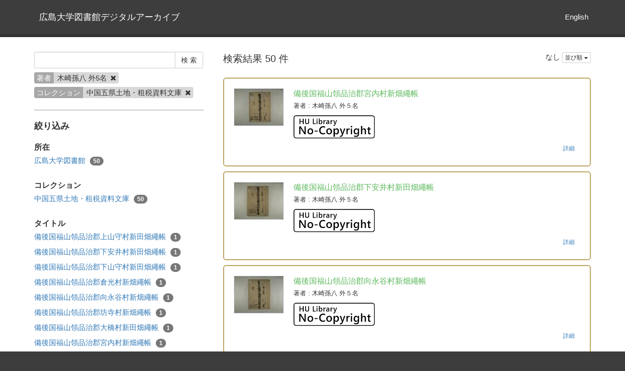

--- FILE ---
content_type: text/html; charset=utf-8
request_url: https://dc.lib.hiroshima-u.ac.jp/da/ja/search?author=%E6%9C%A8%E5%B4%8E%E5%AD%AB%E5%85%AB+%E5%A4%965%E5%90%8D&collection_name=%E4%B8%AD%E5%9B%BD%E4%BA%94%E7%9C%8C%E5%9C%9F%E5%9C%B0%E3%83%BB%E7%A7%9F%E7%A8%8E%E8%B3%87%E6%96%99%E6%96%87%E5%BA%AB
body_size: 6430
content:
<!DOCTYPE html>
<html>
<head>
    <title>検 索 - 広島大学図書館デジタルアーカイブ</title>
    <link rel="stylesheet" href="/da/assets/application-470ecca3ea860e3a69ce74a3d5a53a8948bdb61c291a0584adc16f29604e01df.css" media="all" data-turbolinks-track="true" />
    <script src="/da/assets/application-b0f8c76448b9dca06eea561ab7b911945a81b9ffb6f6797d2751b82670514d26.js" data-turbolinks-track="true"></script>
    <meta name="csrf-param" content="authenticity_token" />
<meta name="csrf-token" content="zmYK7cXvJW8Zh3_0Asq6TvXa1QJ-yVwmo9ylcB700obpRarL2Vymo1gfi6hdBkzTguz7rF3T8rPNjFCI1Zi-TA" />
    
    <meta charset="UTF-8">
    <meta property="og:type" content="website" />
    <link rel="stylesheet" type="text/css" href="/da/viewer/mirador/css/mirador-combined.css">
</head>
<body>
    <nav class="navbar-static-top">
        <div class="container">
            <div class="navbar-header">
                <a class="navbar-brand" href="/da/">広島大学図書館デジタルアーカイブ</a>
            </div>
            <div class="collapse navbar-collapse" id="bs-example-navbar-collapse-1">
                <ul class="nav navbar-nav navbar-right">
                        <li><a href="/da/en/search">English</a></li>
                </ul>
            </div>
        </div>
    </nav>

    <div class="main-container jumbo-margin-fit">
        <div class="container">
            <div class="row">
    <div class="col-md-8 search-cond-col">
        <form class="search-form" action="/da/ja/search" accept-charset="UTF-8" method="post"><input type="hidden" name="authenticity_token" value="zI95EcPkyPxXz30uQjFQulw4JbsDz7iwurmgoIxLeorjLZy7Sqewem3WNyXV_2cpfOvdnJfW8KyZNt4TsWu2Hw" autocomplete="off" />
            <div class="input-group">
                <input type="text" name="q" id="q" class="form-control search_input" />
                    <input type="hidden" name="author" id="author" value="木崎孫八 外5名" class="form-control search_input" autocomplete="off" />
                    <input type="hidden" name="collection_name" id="collection_name" value="中国五県土地・租税資料文庫" class="form-control search_input" autocomplete="off" />
                <span class="input-group-btn">
                    <input type="submit" name="commit" value="検 索" class="btn btn-default" data-disable-with="検 索" />
                </span>
            </div>

            <div class="facet-params">
                    <span class="facet-param"><span class="param-name">著者</span><span class="param-value">木崎孫八 外5名 <a href="/da/ja/search?collection_name=%E4%B8%AD%E5%9B%BD%E4%BA%94%E7%9C%8C%E5%9C%9F%E5%9C%B0%E3%83%BB%E7%A7%9F%E7%A8%8E%E8%B3%87%E6%96%99%E6%96%87%E5%BA%AB"><i class="fa fa-times delete-param-btn"></i></a></span></span>
                    <span class="facet-param"><span class="param-name">コレクション</span><span class="param-value">中国五県土地・租税資料文庫 <a href="/da/ja/search?author=%E6%9C%A8%E5%B4%8E%E5%AD%AB%E5%85%AB+%E5%A4%965%E5%90%8D"><i class="fa fa-times delete-param-btn"></i></a></span></span>
            </div>
</form>
        <hr />

        <div class="facet-header-title">絞り込み</div>

        <div class="facet-col">

                <div class="facet-group">
                    <div class="facet-group-name">所在</div>
                    <div class="facet-items">
                            <a class="facet-item" href="/da/ja/search?author=%E6%9C%A8%E5%B4%8E%E5%AD%AB%E5%85%AB+%E5%A4%965%E5%90%8D&amp;collection_name=%E4%B8%AD%E5%9B%BD%E4%BA%94%E7%9C%8C%E5%9C%9F%E5%9C%B0%E3%83%BB%E7%A7%9F%E7%A8%8E%E8%B3%87%E6%96%99%E6%96%87%E5%BA%AB&amp;place_name=%E5%BA%83%E5%B3%B6%E5%A4%A7%E5%AD%A6%E5%9B%B3%E6%9B%B8%E9%A4%A8">広島大学図書館 <span class="badge">50</span></a>
                    </div>
                </div>

                <div class="facet-group">
                    <div class="facet-group-name">コレクション</div>
                    <div class="facet-items">
                            <a class="facet-item" href="/da/ja/search?author=%E6%9C%A8%E5%B4%8E%E5%AD%AB%E5%85%AB+%E5%A4%965%E5%90%8D&amp;collection_name=%E4%B8%AD%E5%9B%BD%E4%BA%94%E7%9C%8C%E5%9C%9F%E5%9C%B0%E3%83%BB%E7%A7%9F%E7%A8%8E%E8%B3%87%E6%96%99%E6%96%87%E5%BA%AB">中国五県土地・租税資料文庫 <span class="badge">50</span></a>
                    </div>
                </div>


                <div class="facet-group">
                    <div class="facet-group-name">タイトル</div>
                    <div class="facet-items">
                            <a class="facet-item" href="/da/ja/search?author=%E6%9C%A8%E5%B4%8E%E5%AD%AB%E5%85%AB+%E5%A4%965%E5%90%8D&amp;collection_name=%E4%B8%AD%E5%9B%BD%E4%BA%94%E7%9C%8C%E5%9C%9F%E5%9C%B0%E3%83%BB%E7%A7%9F%E7%A8%8E%E8%B3%87%E6%96%99%E6%96%87%E5%BA%AB&amp;title=%E5%82%99%E5%BE%8C%E5%9B%BD%E7%A6%8F%E5%B1%B1%E9%A0%98%E5%93%81%E6%B2%BB%E9%83%A1%E4%B8%8A%E5%B1%B1%E5%AE%88%E6%9D%91%E6%96%B0%E7%94%B0%E7%95%91%E7%B9%A9%E5%B8%B3">備後国福山領品治郡上山守村新田畑繩帳 <span class="badge">1</span></a>
                            <a class="facet-item" href="/da/ja/search?author=%E6%9C%A8%E5%B4%8E%E5%AD%AB%E5%85%AB+%E5%A4%965%E5%90%8D&amp;collection_name=%E4%B8%AD%E5%9B%BD%E4%BA%94%E7%9C%8C%E5%9C%9F%E5%9C%B0%E3%83%BB%E7%A7%9F%E7%A8%8E%E8%B3%87%E6%96%99%E6%96%87%E5%BA%AB&amp;title=%E5%82%99%E5%BE%8C%E5%9B%BD%E7%A6%8F%E5%B1%B1%E9%A0%98%E5%93%81%E6%B2%BB%E9%83%A1%E4%B8%8B%E5%AE%89%E4%BA%95%E6%9D%91%E6%96%B0%E7%94%B0%E7%95%91%E7%B9%A9%E5%B8%B3">備後国福山領品治郡下安井村新田畑繩帳 <span class="badge">1</span></a>
                            <a class="facet-item" href="/da/ja/search?author=%E6%9C%A8%E5%B4%8E%E5%AD%AB%E5%85%AB+%E5%A4%965%E5%90%8D&amp;collection_name=%E4%B8%AD%E5%9B%BD%E4%BA%94%E7%9C%8C%E5%9C%9F%E5%9C%B0%E3%83%BB%E7%A7%9F%E7%A8%8E%E8%B3%87%E6%96%99%E6%96%87%E5%BA%AB&amp;title=%E5%82%99%E5%BE%8C%E5%9B%BD%E7%A6%8F%E5%B1%B1%E9%A0%98%E5%93%81%E6%B2%BB%E9%83%A1%E4%B8%8B%E5%B1%B1%E5%AE%88%E6%9D%91%E6%96%B0%E7%94%B0%E7%95%91%E7%B9%A9%E5%B8%B3">備後国福山領品治郡下山守村新田畑繩帳 <span class="badge">1</span></a>
                            <a class="facet-item" href="/da/ja/search?author=%E6%9C%A8%E5%B4%8E%E5%AD%AB%E5%85%AB+%E5%A4%965%E5%90%8D&amp;collection_name=%E4%B8%AD%E5%9B%BD%E4%BA%94%E7%9C%8C%E5%9C%9F%E5%9C%B0%E3%83%BB%E7%A7%9F%E7%A8%8E%E8%B3%87%E6%96%99%E6%96%87%E5%BA%AB&amp;title=%E5%82%99%E5%BE%8C%E5%9B%BD%E7%A6%8F%E5%B1%B1%E9%A0%98%E5%93%81%E6%B2%BB%E9%83%A1%E5%80%89%E5%85%89%E6%9D%91%E6%96%B0%E7%95%91%E7%B9%A9%E5%B8%B3">備後国福山領品治郡倉光村新畑繩帳 <span class="badge">1</span></a>
                            <a class="facet-item" href="/da/ja/search?author=%E6%9C%A8%E5%B4%8E%E5%AD%AB%E5%85%AB+%E5%A4%965%E5%90%8D&amp;collection_name=%E4%B8%AD%E5%9B%BD%E4%BA%94%E7%9C%8C%E5%9C%9F%E5%9C%B0%E3%83%BB%E7%A7%9F%E7%A8%8E%E8%B3%87%E6%96%99%E6%96%87%E5%BA%AB&amp;title=%E5%82%99%E5%BE%8C%E5%9B%BD%E7%A6%8F%E5%B1%B1%E9%A0%98%E5%93%81%E6%B2%BB%E9%83%A1%E5%90%91%E6%B0%B8%E8%B0%B7%E6%9D%91%E6%96%B0%E7%95%91%E7%B9%A9%E5%B8%B3">備後国福山領品治郡向永谷村新畑繩帳 <span class="badge">1</span></a>
                            <a class="facet-item" href="/da/ja/search?author=%E6%9C%A8%E5%B4%8E%E5%AD%AB%E5%85%AB+%E5%A4%965%E5%90%8D&amp;collection_name=%E4%B8%AD%E5%9B%BD%E4%BA%94%E7%9C%8C%E5%9C%9F%E5%9C%B0%E3%83%BB%E7%A7%9F%E7%A8%8E%E8%B3%87%E6%96%99%E6%96%87%E5%BA%AB&amp;title=%E5%82%99%E5%BE%8C%E5%9B%BD%E7%A6%8F%E5%B1%B1%E9%A0%98%E5%93%81%E6%B2%BB%E9%83%A1%E5%9D%8A%E5%AF%BA%E6%9D%91%E6%96%B0%E7%95%91%E7%B9%A9%E5%B8%B3">備後国福山領品治郡坊寺村新畑繩帳 <span class="badge">1</span></a>
                            <a class="facet-item" href="/da/ja/search?author=%E6%9C%A8%E5%B4%8E%E5%AD%AB%E5%85%AB+%E5%A4%965%E5%90%8D&amp;collection_name=%E4%B8%AD%E5%9B%BD%E4%BA%94%E7%9C%8C%E5%9C%9F%E5%9C%B0%E3%83%BB%E7%A7%9F%E7%A8%8E%E8%B3%87%E6%96%99%E6%96%87%E5%BA%AB&amp;title=%E5%82%99%E5%BE%8C%E5%9B%BD%E7%A6%8F%E5%B1%B1%E9%A0%98%E5%93%81%E6%B2%BB%E9%83%A1%E5%A4%A7%E6%A9%8B%E6%9D%91%E6%96%B0%E7%94%B0%E7%95%91%E7%B9%A9%E5%B8%B3">備後国福山領品治郡大橋村新田畑繩帳 <span class="badge">1</span></a>
                            <a class="facet-item" href="/da/ja/search?author=%E6%9C%A8%E5%B4%8E%E5%AD%AB%E5%85%AB+%E5%A4%965%E5%90%8D&amp;collection_name=%E4%B8%AD%E5%9B%BD%E4%BA%94%E7%9C%8C%E5%9C%9F%E5%9C%B0%E3%83%BB%E7%A7%9F%E7%A8%8E%E8%B3%87%E6%96%99%E6%96%87%E5%BA%AB&amp;title=%E5%82%99%E5%BE%8C%E5%9B%BD%E7%A6%8F%E5%B1%B1%E9%A0%98%E5%93%81%E6%B2%BB%E9%83%A1%E5%AE%AE%E5%86%85%E6%9D%91%E6%96%B0%E7%95%91%E7%B9%A9%E5%B8%B3">備後国福山領品治郡宮内村新畑繩帳 <span class="badge">1</span></a>
                            <a class="facet-item" href="/da/ja/search?author=%E6%9C%A8%E5%B4%8E%E5%AD%AB%E5%85%AB+%E5%A4%965%E5%90%8D&amp;collection_name=%E4%B8%AD%E5%9B%BD%E4%BA%94%E7%9C%8C%E5%9C%9F%E5%9C%B0%E3%83%BB%E7%A7%9F%E7%A8%8E%E8%B3%87%E6%96%99%E6%96%87%E5%BA%AB&amp;title=%E5%82%99%E5%BE%8C%E5%9B%BD%E7%A6%8F%E5%B1%B1%E9%A0%98%E5%93%81%E6%B2%BB%E9%83%A1%E6%9C%AC%E9%83%B7%E6%9D%91%E6%96%B0%E7%94%B0%E7%95%91%E7%B9%A9%E5%B8%B3">備後国福山領品治郡本郷村新田畑繩帳 <span class="badge">1</span></a>
                            <a class="facet-item" href="/da/ja/search?author=%E6%9C%A8%E5%B4%8E%E5%AD%AB%E5%85%AB+%E5%A4%965%E5%90%8D&amp;collection_name=%E4%B8%AD%E5%9B%BD%E4%BA%94%E7%9C%8C%E5%9C%9F%E5%9C%B0%E3%83%BB%E7%A7%9F%E7%A8%8E%E8%B3%87%E6%96%99%E6%96%87%E5%BA%AB&amp;title=%E5%82%99%E5%BE%8C%E5%9B%BD%E7%A6%8F%E5%B1%B1%E9%A0%98%E5%93%81%E6%B2%BB%E9%83%A1%E8%BF%91%E7%94%B0%E6%9D%91%E6%96%B0%E7%95%91%E7%B9%A9%E5%B8%B3">備後国福山領品治郡近田村新畑繩帳 <span class="badge">1</span></a>
                            <a class="facet-item" href="/da/ja/search?author=%E6%9C%A8%E5%B4%8E%E5%AD%AB%E5%85%AB+%E5%A4%965%E5%90%8D&amp;collection_name=%E4%B8%AD%E5%9B%BD%E4%BA%94%E7%9C%8C%E5%9C%9F%E5%9C%B0%E3%83%BB%E7%A7%9F%E7%A8%8E%E8%B3%87%E6%96%99%E6%96%87%E5%BA%AB&amp;title=%E5%82%99%E5%BE%8C%E5%9B%BD%E7%A6%8F%E5%B1%B1%E9%A0%98%E5%93%81%E6%B2%BB%E9%83%A1%E9%9B%A8%E6%9C%A8%E6%9D%91%E6%96%B0%E7%94%B0%E7%95%91%E7%B9%A9%E5%B8%B3">備後国福山領品治郡雨木村新田畑繩帳 <span class="badge">1</span></a>
                            <a class="facet-item" href="/da/ja/search?author=%E6%9C%A8%E5%B4%8E%E5%AD%AB%E5%85%AB+%E5%A4%965%E5%90%8D&amp;collection_name=%E4%B8%AD%E5%9B%BD%E4%BA%94%E7%9C%8C%E5%9C%9F%E5%9C%B0%E3%83%BB%E7%A7%9F%E7%A8%8E%E8%B3%87%E6%96%99%E6%96%87%E5%BA%AB&amp;title=%E5%82%99%E5%BE%8C%E5%9B%BD%E7%A6%8F%E5%B1%B1%E9%A0%98%E5%AE%89%E9%82%A3%E9%83%A1%E4%B8%8A%E5%BE%A1%E9%A0%98%E6%9D%91%E6%96%B0%E7%94%B0%E7%95%91%E7%B9%A9%E5%B8%B3">備後国福山領安那郡上御領村新田畑繩帳 <span class="badge">1</span></a>
                            <a class="facet-item" href="/da/ja/search?author=%E6%9C%A8%E5%B4%8E%E5%AD%AB%E5%85%AB+%E5%A4%965%E5%90%8D&amp;collection_name=%E4%B8%AD%E5%9B%BD%E4%BA%94%E7%9C%8C%E5%9C%9F%E5%9C%B0%E3%83%BB%E7%A7%9F%E7%A8%8E%E8%B3%87%E6%96%99%E6%96%87%E5%BA%AB&amp;title=%E5%82%99%E5%BE%8C%E5%9B%BD%E7%A6%8F%E5%B1%B1%E9%A0%98%E6%B2%BC%E9%9A%88%E9%83%A1%E4%B8%8B%E5%B1%B1%E5%8D%97%E6%9D%91%E6%96%B0%E7%94%B0%E7%95%91%E7%B9%A9%E5%B8%B3">備後国福山領沼隈郡下山南村新田畑繩帳 <span class="badge">1</span></a>
                            <a class="facet-item" href="/da/ja/search?author=%E6%9C%A8%E5%B4%8E%E5%AD%AB%E5%85%AB+%E5%A4%965%E5%90%8D&amp;collection_name=%E4%B8%AD%E5%9B%BD%E4%BA%94%E7%9C%8C%E5%9C%9F%E5%9C%B0%E3%83%BB%E7%A7%9F%E7%A8%8E%E8%B3%87%E6%96%99%E6%96%87%E5%BA%AB&amp;title=%E5%82%99%E5%BE%8C%E5%9B%BD%E7%A6%8F%E5%B1%B1%E9%A0%98%E6%B2%BC%E9%9A%88%E9%83%A1%E4%B8%8B%E5%B1%B1%E7%94%B0%E6%9D%91%E6%96%B0%E7%94%B0%E7%95%91%E7%B9%A9%E5%B8%B3">備後国福山領沼隈郡下山田村新田畑繩帳 <span class="badge">1</span></a>
                            <a class="facet-item" href="/da/ja/search?author=%E6%9C%A8%E5%B4%8E%E5%AD%AB%E5%85%AB+%E5%A4%965%E5%90%8D&amp;collection_name=%E4%B8%AD%E5%9B%BD%E4%BA%94%E7%9C%8C%E5%9C%9F%E5%9C%B0%E3%83%BB%E7%A7%9F%E7%A8%8E%E8%B3%87%E6%96%99%E6%96%87%E5%BA%AB&amp;title=%E5%82%99%E5%BE%8C%E5%9B%BD%E7%A6%8F%E5%B1%B1%E9%A0%98%E6%B2%BC%E9%9A%88%E9%83%A1%E4%B8%AD%E5%B1%B1%E5%8D%97%E6%9D%91%E6%96%B0%E7%94%B0%E7%95%91%E7%B9%A9%E5%B8%B3">備後国福山領沼隈郡中山南村新田畑繩帳 <span class="badge">1</span></a>
                            <a class="facet-item" href="/da/ja/search?author=%E6%9C%A8%E5%B4%8E%E5%AD%AB%E5%85%AB+%E5%A4%965%E5%90%8D&amp;collection_name=%E4%B8%AD%E5%9B%BD%E4%BA%94%E7%9C%8C%E5%9C%9F%E5%9C%B0%E3%83%BB%E7%A7%9F%E7%A8%8E%E8%B3%87%E6%96%99%E6%96%87%E5%BA%AB&amp;title=%E5%82%99%E5%BE%8C%E5%9B%BD%E7%A6%8F%E5%B1%B1%E9%A0%98%E6%B2%BC%E9%9A%88%E9%83%A1%E5%9C%B0%E9%A0%AD%E5%88%86%E6%9D%91%E6%96%B0%E7%94%B0%E7%95%91%E7%B8%84%E5%B8%B3">備後国福山領沼隈郡地頭分村新田畑縄帳 <span class="badge">1</span></a>
                            <a class="facet-item" href="/da/ja/search?author=%E6%9C%A8%E5%B4%8E%E5%AD%AB%E5%85%AB+%E5%A4%965%E5%90%8D&amp;collection_name=%E4%B8%AD%E5%9B%BD%E4%BA%94%E7%9C%8C%E5%9C%9F%E5%9C%B0%E3%83%BB%E7%A7%9F%E7%A8%8E%E8%B3%87%E6%96%99%E6%96%87%E5%BA%AB&amp;title=%E5%82%99%E5%BE%8C%E5%9B%BD%E7%A6%8F%E5%B1%B1%E9%A0%98%E6%B2%BC%E9%9A%88%E9%83%A1%E5%B1%B1%E5%8C%97%E6%9D%91%E6%96%B0%E7%95%91%E7%B8%84%E5%B8%B3">備後国福山領沼隈郡山北村新畑縄帳 <span class="badge">1</span></a>
                            <a class="facet-item" href="/da/ja/search?author=%E6%9C%A8%E5%B4%8E%E5%AD%AB%E5%85%AB+%E5%A4%965%E5%90%8D&amp;collection_name=%E4%B8%AD%E5%9B%BD%E4%BA%94%E7%9C%8C%E5%9C%9F%E5%9C%B0%E3%83%BB%E7%A7%9F%E7%A8%8E%E8%B3%87%E6%96%99%E6%96%87%E5%BA%AB&amp;title=%E5%82%99%E5%BE%8C%E5%9B%BD%E7%A6%8F%E5%B1%B1%E9%A0%98%E6%B2%BC%E9%9A%88%E9%83%A1%E5%B1%B1%E6%89%8B%E6%9D%91%E6%96%B0%E7%94%B0%E7%95%91%E7%B9%A9%E5%B8%B3">備後国福山領沼隈郡山手村新田畑繩帳 <span class="badge">1</span></a>
                            <a class="facet-item" href="/da/ja/search?author=%E6%9C%A8%E5%B4%8E%E5%AD%AB%E5%85%AB+%E5%A4%965%E5%90%8D&amp;collection_name=%E4%B8%AD%E5%9B%BD%E4%BA%94%E7%9C%8C%E5%9C%9F%E5%9C%B0%E3%83%BB%E7%A7%9F%E7%A8%8E%E8%B3%87%E6%96%99%E6%96%87%E5%BA%AB&amp;title=%E5%82%99%E5%BE%8C%E5%9B%BD%E7%A6%8F%E5%B1%B1%E9%A0%98%E6%B2%BC%E9%9A%88%E9%83%A1%E5%B1%B1%E6%B3%A2%E6%9D%91%E6%96%B0%E7%94%B0%E7%B8%84%E5%B8%B3">備後国福山領沼隈郡山波村新田縄帳 <span class="badge">1</span></a>
                            <a class="facet-item" href="/da/ja/search?author=%E6%9C%A8%E5%B4%8E%E5%AD%AB%E5%85%AB+%E5%A4%965%E5%90%8D&amp;collection_name=%E4%B8%AD%E5%9B%BD%E4%BA%94%E7%9C%8C%E5%9C%9F%E5%9C%B0%E3%83%BB%E7%A7%9F%E7%A8%8E%E8%B3%87%E6%96%99%E6%96%87%E5%BA%AB&amp;title=%E5%82%99%E5%BE%8C%E5%9B%BD%E7%A6%8F%E5%B1%B1%E9%A0%98%E6%B2%BC%E9%9A%88%E9%83%A1%E6%97%A9%E6%88%B8%E6%9D%91%E6%96%B0%E7%94%B0%E7%95%91%E7%B8%84%E5%B8%B3">備後国福山領沼隈郡早戸村新田畑縄帳 <span class="badge">1</span></a>
                            <a class="facet-item" href="/da/ja/search?author=%E6%9C%A8%E5%B4%8E%E5%AD%AB%E5%85%AB+%E5%A4%965%E5%90%8D&amp;collection_name=%E4%B8%AD%E5%9B%BD%E4%BA%94%E7%9C%8C%E5%9C%9F%E5%9C%B0%E3%83%BB%E7%A7%9F%E7%A8%8E%E8%B3%87%E6%96%99%E6%96%87%E5%BA%AB&amp;title=%E5%82%99%E5%BE%8C%E5%9B%BD%E7%A6%8F%E5%B1%B1%E9%A0%98%E6%B2%BC%E9%9A%88%E9%83%A1%E6%9C%AC%E9%83%B7%E6%9D%91%E6%96%B0%E7%94%B0%E7%95%91%E7%B9%A9%E5%B8%B3">備後国福山領沼隈郡本郷村新田畑繩帳 <span class="badge">1</span></a>
                            <a class="facet-item" href="/da/ja/search?author=%E6%9C%A8%E5%B4%8E%E5%AD%AB%E5%85%AB+%E5%A4%965%E5%90%8D&amp;collection_name=%E4%B8%AD%E5%9B%BD%E4%BA%94%E7%9C%8C%E5%9C%9F%E5%9C%B0%E3%83%BB%E7%A7%9F%E7%A8%8E%E8%B3%87%E6%96%99%E6%96%87%E5%BA%AB&amp;title=%E5%82%99%E5%BE%8C%E5%9B%BD%E7%A6%8F%E5%B1%B1%E9%A0%98%E6%B2%BC%E9%9A%88%E9%83%A1%E6%A8%AA%E5%B3%B6%E6%9D%91%E6%96%B0%E7%95%91%E7%B9%A9%E5%B8%B3">備後国福山領沼隈郡横島村新畑繩帳 <span class="badge">1</span></a>
                            <a class="facet-item" href="/da/ja/search?author=%E6%9C%A8%E5%B4%8E%E5%AD%AB%E5%85%AB+%E5%A4%965%E5%90%8D&amp;collection_name=%E4%B8%AD%E5%9B%BD%E4%BA%94%E7%9C%8C%E5%9C%9F%E5%9C%B0%E3%83%BB%E7%A7%9F%E7%A8%8E%E8%B3%87%E6%96%99%E6%96%87%E5%BA%AB&amp;title=%E5%82%99%E5%BE%8C%E5%9B%BD%E7%A6%8F%E5%B1%B1%E9%A0%98%E6%B2%BC%E9%9A%88%E9%83%A1%E6%B0%B4%E5%91%91%E6%9D%91%E6%96%B0%E7%94%B0%E7%95%91%E7%B8%84%E5%B8%B3">備後国福山領沼隈郡水呑村新田畑縄帳 <span class="badge">1</span></a>
                            <a class="facet-item" href="/da/ja/search?author=%E6%9C%A8%E5%B4%8E%E5%AD%AB%E5%85%AB+%E5%A4%965%E5%90%8D&amp;collection_name=%E4%B8%AD%E5%9B%BD%E4%BA%94%E7%9C%8C%E5%9C%9F%E5%9C%B0%E3%83%BB%E7%A7%9F%E7%A8%8E%E8%B3%87%E6%96%99%E6%96%87%E5%BA%AB&amp;title=%E5%82%99%E5%BE%8C%E5%9B%BD%E7%A6%8F%E5%B1%B1%E9%A0%98%E6%B2%BC%E9%9A%88%E9%83%A1%E6%B5%A6%E5%B4%8E%E6%9D%91%E6%96%B0%E7%94%B0%E7%95%91%E7%B8%84%E5%B8%B3">備後国福山領沼隈郡浦崎村新田畑縄帳 <span class="badge">1</span></a>
                            <a class="facet-item" href="/da/ja/search?author=%E6%9C%A8%E5%B4%8E%E5%AD%AB%E5%85%AB+%E5%A4%965%E5%90%8D&amp;collection_name=%E4%B8%AD%E5%9B%BD%E4%BA%94%E7%9C%8C%E5%9C%9F%E5%9C%B0%E3%83%BB%E7%A7%9F%E7%A8%8E%E8%B3%87%E6%96%99%E6%96%87%E5%BA%AB&amp;title=%E5%82%99%E5%BE%8C%E5%9B%BD%E7%A6%8F%E5%B1%B1%E9%A0%98%E6%B2%BC%E9%9A%88%E9%83%A1%E7%94%B0%E5%B3%B6%E6%9D%91%E6%96%B0%E7%95%91%E7%B9%A9%E5%B8%B3">備後国福山領沼隈郡田島村新畑繩帳 <span class="badge">1</span></a>
                            <a class="facet-item" href="/da/ja/search?author=%E6%9C%A8%E5%B4%8E%E5%AD%AB%E5%85%AB+%E5%A4%965%E5%90%8D&amp;collection_name=%E4%B8%AD%E5%9B%BD%E4%BA%94%E7%9C%8C%E5%9C%9F%E5%9C%B0%E3%83%BB%E7%A7%9F%E7%A8%8E%E8%B3%87%E6%96%99%E6%96%87%E5%BA%AB&amp;title=%E5%82%99%E5%BE%8C%E5%9B%BD%E7%A6%8F%E5%B1%B1%E9%A0%98%E6%B2%BC%E9%9A%88%E9%83%A1%E7%A5%9E%E6%9D%91%E6%96%B0%E7%95%91%E7%B9%A9%E5%B8%B3">備後国福山領沼隈郡神村新畑繩帳 <span class="badge">1</span></a>
                            <a class="facet-item" href="/da/ja/search?author=%E6%9C%A8%E5%B4%8E%E5%AD%AB%E5%85%AB+%E5%A4%965%E5%90%8D&amp;collection_name=%E4%B8%AD%E5%9B%BD%E4%BA%94%E7%9C%8C%E5%9C%9F%E5%9C%B0%E3%83%BB%E7%A7%9F%E7%A8%8E%E8%B3%87%E6%96%99%E6%96%87%E5%BA%AB&amp;title=%E5%82%99%E5%BE%8C%E5%9B%BD%E7%A6%8F%E5%B1%B1%E9%A0%98%E6%B2%BC%E9%9A%88%E9%83%A1%E8%83%BD%E7%99%BB%E5%8E%9F%E6%9D%91%E6%96%B0%E7%94%B0%E7%95%91%E7%B9%A9%E5%B8%B3">備後国福山領沼隈郡能登原村新田畑繩帳 <span class="badge">1</span></a>
                            <a class="facet-item" href="/da/ja/search?author=%E6%9C%A8%E5%B4%8E%E5%AD%AB%E5%85%AB+%E5%A4%965%E5%90%8D&amp;collection_name=%E4%B8%AD%E5%9B%BD%E4%BA%94%E7%9C%8C%E5%9C%9F%E5%9C%B0%E3%83%BB%E7%A7%9F%E7%A8%8E%E8%B3%87%E6%96%99%E6%96%87%E5%BA%AB&amp;title=%E5%82%99%E5%BE%8C%E5%9B%BD%E7%A6%8F%E5%B1%B1%E9%A0%98%E6%B2%BC%E9%9A%88%E9%83%A1%E8%8D%89%E6%B7%B1%E6%9D%91%E6%96%B0%E7%95%91%E7%B9%A9%E5%B8%B3">備後国福山領沼隈郡草深村新畑繩帳 <span class="badge">1</span></a>
                            <a class="facet-item" href="/da/ja/search?author=%E6%9C%A8%E5%B4%8E%E5%AD%AB%E5%85%AB+%E5%A4%965%E5%90%8D&amp;collection_name=%E4%B8%AD%E5%9B%BD%E4%BA%94%E7%9C%8C%E5%9C%9F%E5%9C%B0%E3%83%BB%E7%A7%9F%E7%A8%8E%E8%B3%87%E6%96%99%E6%96%87%E5%BA%AB&amp;title=%E5%82%99%E5%BE%8C%E5%9B%BD%E7%A6%8F%E5%B1%B1%E9%A0%98%E6%B2%BC%E9%9A%88%E9%83%A1%E8%B5%A4%E5%9D%82%E6%9D%91%E6%96%B0%E7%94%B0%E7%95%91%E7%B8%84%E5%B8%B3">備後国福山領沼隈郡赤坂村新田畑縄帳 <span class="badge">1</span></a>
                            <a class="facet-item" href="/da/ja/search?author=%E6%9C%A8%E5%B4%8E%E5%AD%AB%E5%85%AB+%E5%A4%965%E5%90%8D&amp;collection_name=%E4%B8%AD%E5%9B%BD%E4%BA%94%E7%9C%8C%E5%9C%9F%E5%9C%B0%E3%83%BB%E7%A7%9F%E7%A8%8E%E8%B3%87%E6%96%99%E6%96%87%E5%BA%AB&amp;title=%E5%82%99%E5%BE%8C%E5%9B%BD%E7%A6%8F%E5%B1%B1%E9%A0%98%E6%B2%BC%E9%9A%88%E9%83%A1%E9%83%B7%E5%88%86%E6%9D%91%E6%96%B0%E7%94%B0%E7%95%91%E7%B9%A9%E5%B8%B3">備後国福山領沼隈郡郷分村新田畑繩帳 <span class="badge">1</span></a>
                            <a class="facet-item" href="/da/ja/search?author=%E6%9C%A8%E5%B4%8E%E5%AD%AB%E5%85%AB+%E5%A4%965%E5%90%8D&amp;collection_name=%E4%B8%AD%E5%9B%BD%E4%BA%94%E7%9C%8C%E5%9C%9F%E5%9C%B0%E3%83%BB%E7%A7%9F%E7%A8%8E%E8%B3%87%E6%96%99%E6%96%87%E5%BA%AB&amp;title=%E5%82%99%E5%BE%8C%E5%9B%BD%E7%A6%8F%E5%B1%B1%E9%A0%98%E6%B2%BC%E9%9A%88%E9%83%A1%E9%AB%98%E9%A0%88%E6%9D%91%E6%96%B0%E7%95%91%E7%B8%84%E5%B8%B3">備後国福山領沼隈郡高須村新畑縄帳 <span class="badge">1</span></a>
                            <a class="facet-item" href="/da/ja/search?author=%E6%9C%A8%E5%B4%8E%E5%AD%AB%E5%85%AB+%E5%A4%965%E5%90%8D&amp;collection_name=%E4%B8%AD%E5%9B%BD%E4%BA%94%E7%9C%8C%E5%9C%9F%E5%9C%B0%E3%83%BB%E7%A7%9F%E7%A8%8E%E8%B3%87%E6%96%99%E6%96%87%E5%BA%AB&amp;title=%E5%82%99%E5%BE%8C%E5%9B%BD%E7%A6%8F%E5%B1%B1%E9%A0%98%E6%B7%B1%E6%B4%A5%E9%83%A1%E4%B8%AD%E6%B4%A5%E5%8E%9F%E6%9D%91%E6%96%B0%E7%94%B0%E7%95%91%E7%B9%A9%E5%B8%B3">備後国福山領深津郡中津原村新田畑繩帳 <span class="badge">1</span></a>
                            <a class="facet-item" href="/da/ja/search?author=%E6%9C%A8%E5%B4%8E%E5%AD%AB%E5%85%AB+%E5%A4%965%E5%90%8D&amp;collection_name=%E4%B8%AD%E5%9B%BD%E4%BA%94%E7%9C%8C%E5%9C%9F%E5%9C%B0%E3%83%BB%E7%A7%9F%E7%A8%8E%E8%B3%87%E6%96%99%E6%96%87%E5%BA%AB&amp;title=%E5%82%99%E5%BE%8C%E5%9B%BD%E7%A6%8F%E5%B1%B1%E9%A0%98%E6%B7%B1%E6%B4%A5%E9%83%A1%E5%90%89%E7%94%B0%E6%9D%91%E6%96%B0%E7%95%91%E7%B9%A9%E5%B8%B3">備後国福山領深津郡吉田村新畑繩帳 <span class="badge">1</span></a>
                            <a class="facet-item" href="/da/ja/search?author=%E6%9C%A8%E5%B4%8E%E5%AD%AB%E5%85%AB+%E5%A4%965%E5%90%8D&amp;collection_name=%E4%B8%AD%E5%9B%BD%E4%BA%94%E7%9C%8C%E5%9C%9F%E5%9C%B0%E3%83%BB%E7%A7%9F%E7%A8%8E%E8%B3%87%E6%96%99%E6%96%87%E5%BA%AB&amp;title=%E5%82%99%E5%BE%8C%E5%9B%BD%E7%A6%8F%E5%B1%B1%E9%A0%98%E6%B7%B1%E6%B4%A5%E9%83%A1%E5%9D%AA%E7%94%9F%E6%9D%91%E6%96%B0%E7%94%B0%E7%95%91%E7%B9%A9%E5%B8%B3">備後国福山領深津郡坪生村新田畑繩帳 <span class="badge">1</span></a>
                            <a class="facet-item" href="/da/ja/search?author=%E6%9C%A8%E5%B4%8E%E5%AD%AB%E5%85%AB+%E5%A4%965%E5%90%8D&amp;collection_name=%E4%B8%AD%E5%9B%BD%E4%BA%94%E7%9C%8C%E5%9C%9F%E5%9C%B0%E3%83%BB%E7%A7%9F%E7%A8%8E%E8%B3%87%E6%96%99%E6%96%87%E5%BA%AB&amp;title=%E5%82%99%E5%BE%8C%E5%9B%BD%E7%A6%8F%E5%B1%B1%E9%A0%98%E6%B7%B1%E6%B4%A5%E9%83%A1%E5%A4%A7%E9%96%80%E6%9D%91%E6%96%B0%E7%94%B0%E7%95%91%E7%B9%A9%E5%B8%B3">備後国福山領深津郡大門村新田畑繩帳 <span class="badge">1</span></a>
                            <a class="facet-item" href="/da/ja/search?author=%E6%9C%A8%E5%B4%8E%E5%AD%AB%E5%85%AB+%E5%A4%965%E5%90%8D&amp;collection_name=%E4%B8%AD%E5%9B%BD%E4%BA%94%E7%9C%8C%E5%9C%9F%E5%9C%B0%E3%83%BB%E7%A7%9F%E7%A8%8E%E8%B3%87%E6%96%99%E6%96%87%E5%BA%AB&amp;title=%E5%82%99%E5%BE%8C%E5%9B%BD%E7%A6%8F%E5%B1%B1%E9%A0%98%E6%B7%B1%E6%B4%A5%E9%83%A1%E5%BC%95%E9%87%8E%E6%9D%91%E6%96%B0%E7%94%B0%E7%95%91%E7%B9%A9%E5%B8%B3">備後国福山領深津郡引野村新田畑繩帳 <span class="badge">1</span></a>
                            <a class="facet-item" href="/da/ja/search?author=%E6%9C%A8%E5%B4%8E%E5%AD%AB%E5%85%AB+%E5%A4%965%E5%90%8D&amp;collection_name=%E4%B8%AD%E5%9B%BD%E4%BA%94%E7%9C%8C%E5%9C%9F%E5%9C%B0%E3%83%BB%E7%A7%9F%E7%A8%8E%E8%B3%87%E6%96%99%E6%96%87%E5%BA%AB&amp;title=%E5%82%99%E5%BE%8C%E5%9B%BD%E7%A6%8F%E5%B1%B1%E9%A0%98%E6%B7%B1%E6%B4%A5%E9%83%A1%E5%BC%95%E9%87%8E%E6%9D%91%E6%B2%BC%E7%94%B0%E6%96%B0%E7%95%91%E7%B9%A9%E5%B8%B3">備後国福山領深津郡引野村沼田新畑繩帳 <span class="badge">1</span></a>
                            <a class="facet-item" href="/da/ja/search?author=%E6%9C%A8%E5%B4%8E%E5%AD%AB%E5%85%AB+%E5%A4%965%E5%90%8D&amp;collection_name=%E4%B8%AD%E5%9B%BD%E4%BA%94%E7%9C%8C%E5%9C%9F%E5%9C%B0%E3%83%BB%E7%A7%9F%E7%A8%8E%E8%B3%87%E6%96%99%E6%96%87%E5%BA%AB&amp;title=%E5%82%99%E5%BE%8C%E5%9B%BD%E7%A6%8F%E5%B1%B1%E9%A0%98%E6%B7%B1%E6%B4%A5%E9%83%A1%E6%9C%A8%E9%87%8E%E5%BA%84%E6%9D%91%E6%96%B0%E7%95%91%E7%B9%A9%E5%B8%B3">備後国福山領深津郡木野庄村新畑繩帳 <span class="badge">1</span></a>
                            <a class="facet-item" href="/da/ja/search?author=%E6%9C%A8%E5%B4%8E%E5%AD%AB%E5%85%AB+%E5%A4%965%E5%90%8D&amp;collection_name=%E4%B8%AD%E5%9B%BD%E4%BA%94%E7%9C%8C%E5%9C%9F%E5%9C%B0%E3%83%BB%E7%A7%9F%E7%A8%8E%E8%B3%87%E6%96%99%E6%96%87%E5%BA%AB&amp;title=%E5%82%99%E5%BE%8C%E5%9B%BD%E7%A6%8F%E5%B1%B1%E9%A0%98%E6%B7%B1%E6%B4%A5%E9%83%A1%E6%9C%AC%E5%BA%84%E6%9D%91%E6%96%B0%E7%95%91%E7%B9%A9%E5%B8%B3">備後国福山領深津郡本庄村新畑繩帳 <span class="badge">1</span></a>
                            <a class="facet-item" href="/da/ja/search?author=%E6%9C%A8%E5%B4%8E%E5%AD%AB%E5%85%AB+%E5%A4%965%E5%90%8D&amp;collection_name=%E4%B8%AD%E5%9B%BD%E4%BA%94%E7%9C%8C%E5%9C%9F%E5%9C%B0%E3%83%BB%E7%A7%9F%E7%A8%8E%E8%B3%87%E6%96%99%E6%96%87%E5%BA%AB&amp;title=%E5%82%99%E5%BE%8C%E5%9B%BD%E7%A6%8F%E5%B1%B1%E9%A0%98%E6%B7%B1%E6%B4%A5%E9%83%A1%E6%A3%AE%E8%84%87%E6%9D%91%E6%96%B0%E7%95%91%E7%B9%A9%E5%B8%B3">備後国福山領深津郡森脇村新畑繩帳 <span class="badge">1</span></a>
                            <a class="facet-item" href="/da/ja/search?author=%E6%9C%A8%E5%B4%8E%E5%AD%AB%E5%85%AB+%E5%A4%965%E5%90%8D&amp;collection_name=%E4%B8%AD%E5%9B%BD%E4%BA%94%E7%9C%8C%E5%9C%9F%E5%9C%B0%E3%83%BB%E7%A7%9F%E7%A8%8E%E8%B3%87%E6%96%99%E6%96%87%E5%BA%AB&amp;title=%E5%82%99%E5%BE%8C%E5%9B%BD%E7%A6%8F%E5%B1%B1%E9%A0%98%E6%B7%B1%E6%B4%A5%E9%83%A1%E9%87%8E%E3%80%85%E6%B5%9C%E6%9D%91%E6%96%B0%E7%94%B0%E7%95%91%E7%B9%A9%E5%B8%B3">備後国福山領深津郡野々浜村新田畑繩帳 <span class="badge">1</span></a>
                            <a class="facet-item" href="/da/ja/search?author=%E6%9C%A8%E5%B4%8E%E5%AD%AB%E5%85%AB+%E5%A4%965%E5%90%8D&amp;collection_name=%E4%B8%AD%E5%9B%BD%E4%BA%94%E7%9C%8C%E5%9C%9F%E5%9C%B0%E3%83%BB%E7%A7%9F%E7%A8%8E%E8%B3%87%E6%96%99%E6%96%87%E5%BA%AB&amp;title=%E5%82%99%E5%BE%8C%E5%9B%BD%E7%A6%8F%E5%B1%B1%E9%A0%98%E8%8A%A6%E7%94%B0%E9%83%A1%E4%B9%85%E4%BD%90%E6%9D%91%E6%96%B0%E7%94%B0%E7%95%91%E7%B9%A9%E5%B8%B3">備後国福山領芦田郡久佐村新田畑繩帳 <span class="badge">1</span></a>
                            <a class="facet-item" href="/da/ja/search?author=%E6%9C%A8%E5%B4%8E%E5%AD%AB%E5%85%AB+%E5%A4%965%E5%90%8D&amp;collection_name=%E4%B8%AD%E5%9B%BD%E4%BA%94%E7%9C%8C%E5%9C%9F%E5%9C%B0%E3%83%BB%E7%A7%9F%E7%A8%8E%E8%B3%87%E6%96%99%E6%96%87%E5%BA%AB&amp;title=%E5%82%99%E5%BE%8C%E5%9B%BD%E7%A6%8F%E5%B1%B1%E9%A0%98%E8%8A%A6%E7%94%B0%E9%83%A1%E5%87%BA%E5%8F%A3%E6%9D%91%E6%96%B0%E7%95%91%E7%B9%A9%E5%B8%B3">備後国福山領芦田郡出口村新畑繩帳 <span class="badge">1</span></a>
                            <a class="facet-item" href="/da/ja/search?author=%E6%9C%A8%E5%B4%8E%E5%AD%AB%E5%85%AB+%E5%A4%965%E5%90%8D&amp;collection_name=%E4%B8%AD%E5%9B%BD%E4%BA%94%E7%9C%8C%E5%9C%9F%E5%9C%B0%E3%83%BB%E7%A7%9F%E7%A8%8E%E8%B3%87%E6%96%99%E6%96%87%E5%BA%AB&amp;title=%E5%82%99%E5%BE%8C%E5%9B%BD%E7%A6%8F%E5%B1%B1%E9%A0%98%E8%8A%A6%E7%94%B0%E9%83%A1%E5%BA%83%E8%B0%B7%E6%9D%91%E6%96%B0%E7%95%91%E7%B9%A9%E5%B8%B3">備後国福山領芦田郡広谷村新畑繩帳 <span class="badge">1</span></a>
                            <a class="facet-item" href="/da/ja/search?author=%E6%9C%A8%E5%B4%8E%E5%AD%AB%E5%85%AB+%E5%A4%965%E5%90%8D&amp;collection_name=%E4%B8%AD%E5%9B%BD%E4%BA%94%E7%9C%8C%E5%9C%9F%E5%9C%B0%E3%83%BB%E7%A7%9F%E7%A8%8E%E8%B3%87%E6%96%99%E6%96%87%E5%BA%AB&amp;title=%E5%82%99%E5%BE%8C%E5%9B%BD%E7%A6%8F%E5%B1%B1%E9%A0%98%E8%8A%A6%E7%94%B0%E9%83%A1%E5%BA%9C%E5%B7%9D%E6%9D%91%E6%96%B0%E7%94%B0%E7%95%91%E7%B9%A9%E5%B8%B3">備後国福山領芦田郡府川村新田畑繩帳 <span class="badge">1</span></a>
                            <a class="facet-item" href="/da/ja/search?author=%E6%9C%A8%E5%B4%8E%E5%AD%AB%E5%85%AB+%E5%A4%965%E5%90%8D&amp;collection_name=%E4%B8%AD%E5%9B%BD%E4%BA%94%E7%9C%8C%E5%9C%9F%E5%9C%B0%E3%83%BB%E7%A7%9F%E7%A8%8E%E8%B3%87%E6%96%99%E6%96%87%E5%BA%AB&amp;title=%E5%82%99%E5%BE%8C%E5%9B%BD%E7%A6%8F%E5%B1%B1%E9%A0%98%E8%8A%A6%E7%94%B0%E9%83%A1%E6%A0%97%E6%9F%84%E6%9D%91%E6%96%B0%E7%94%B0%E7%95%91%E7%B9%A9%E5%B8%B3">備後国福山領芦田郡栗柄村新田畑繩帳 <span class="badge">1</span></a>
                            <a class="facet-item" href="/da/ja/search?author=%E6%9C%A8%E5%B4%8E%E5%AD%AB%E5%85%AB+%E5%A4%965%E5%90%8D&amp;collection_name=%E4%B8%AD%E5%9B%BD%E4%BA%94%E7%9C%8C%E5%9C%9F%E5%9C%B0%E3%83%BB%E7%A7%9F%E7%A8%8E%E8%B3%87%E6%96%99%E6%96%87%E5%BA%AB&amp;title=%E5%82%99%E5%BE%8C%E5%9B%BD%E7%A6%8F%E5%B1%B1%E9%A0%98%E8%8A%A6%E7%94%B0%E9%83%A1%E6%B2%B3%E9%9D%A2%E6%9D%91%E6%96%B0%E7%95%91%E7%B9%A9%E5%B8%B3">備後国福山領芦田郡河面村新畑繩帳 <span class="badge">1</span></a>
                            <a class="facet-item" href="/da/ja/search?author=%E6%9C%A8%E5%B4%8E%E5%AD%AB%E5%85%AB+%E5%A4%965%E5%90%8D&amp;collection_name=%E4%B8%AD%E5%9B%BD%E4%BA%94%E7%9C%8C%E5%9C%9F%E5%9C%B0%E3%83%BB%E7%A7%9F%E7%A8%8E%E8%B3%87%E6%96%99%E6%96%87%E5%BA%AB&amp;title=%E5%82%99%E5%BE%8C%E5%9B%BD%E7%A6%8F%E5%B1%B1%E9%A0%98%E8%8A%A6%E7%94%B0%E9%83%A1%E7%94%BA%E6%9D%91%E6%96%B0%E7%95%91%E7%B9%A9%E5%B8%B3">備後国福山領芦田郡町村新畑繩帳 <span class="badge">1</span></a>
                            <a class="facet-item" href="/da/ja/search?author=%E6%9C%A8%E5%B4%8E%E5%AD%AB%E5%85%AB+%E5%A4%965%E5%90%8D&amp;collection_name=%E4%B8%AD%E5%9B%BD%E4%BA%94%E7%9C%8C%E5%9C%9F%E5%9C%B0%E3%83%BB%E7%A7%9F%E7%A8%8E%E8%B3%87%E6%96%99%E6%96%87%E5%BA%AB&amp;title=%E5%82%99%E5%BE%8C%E5%9B%BD%E7%A6%8F%E5%B1%B1%E9%A0%98%E8%8A%A6%E7%94%B0%E9%83%A1%E8%8D%92%E8%B0%B7%E6%9D%91%E6%96%B0%E7%94%B0%E7%95%91%E7%B9%A9%E5%B8%B3">備後国福山領芦田郡荒谷村新田畑繩帳 <span class="badge">1</span></a>
                            <a class="facet-item" href="/da/ja/search?author=%E6%9C%A8%E5%B4%8E%E5%AD%AB%E5%85%AB+%E5%A4%965%E5%90%8D&amp;collection_name=%E4%B8%AD%E5%9B%BD%E4%BA%94%E7%9C%8C%E5%9C%9F%E5%9C%B0%E3%83%BB%E7%A7%9F%E7%A8%8E%E8%B3%87%E6%96%99%E6%96%87%E5%BA%AB&amp;title=%E5%82%99%E5%BE%8C%E5%9B%BD%E7%A6%8F%E5%B1%B1%E9%A0%98%E8%8A%A6%E7%94%B0%E9%83%A1%E9%AB%98%E6%9C%A8%E6%9D%91%E6%96%B0%E7%95%91%E7%B9%A9%E5%B8%B3">備後国福山領芦田郡高木村新畑繩帳 <span class="badge">1</span></a>
                    </div>
                </div>

                <div class="facet-group">
                    <div class="facet-group-name">著者</div>
                    <div class="facet-items">
                            <a class="facet-item" href="/da/ja/search?author=%E6%9C%A8%E5%B4%8E%E5%AD%AB%E5%85%AB+%E5%A4%965%E5%90%8D&amp;collection_name=%E4%B8%AD%E5%9B%BD%E4%BA%94%E7%9C%8C%E5%9C%9F%E5%9C%B0%E3%83%BB%E7%A7%9F%E7%A8%8E%E8%B3%87%E6%96%99%E6%96%87%E5%BA%AB">木崎孫八 外5名 <span class="badge">50</span></a>
                    </div>
                </div>

        </div>
    </div>
    <div class="col-md-16">

            <div class="left-side search-result">検索結果 50 件</div>
            <div class="result-header-items">
                <div class="sort-field-select result-header-item">
    <span class="current-sort-field">なし<span>
    <div class="btn-group">
        <button class="btn btn-default btn-xs dropdown-toggle" type="button" data-toggle="dropdown">
        並び順 <span class="caret"></span>
        </button>
         <ul class="dropdown-menu pull-right">
            <li><a href="/da/ja/search?author=%E6%9C%A8%E5%B4%8E%E5%AD%AB%E5%85%AB+%E5%A4%965%E5%90%8D&amp;collection_name=%E4%B8%AD%E5%9B%BD%E4%BA%94%E7%9C%8C%E5%9C%9F%E5%9C%B0%E3%83%BB%E7%A7%9F%E7%A8%8E%E8%B3%87%E6%96%99%E6%96%87%E5%BA%AB&amp;sort=none">なし</a></li>
            <li><a href="/da/ja/search?author=%E6%9C%A8%E5%B4%8E%E5%AD%AB%E5%85%AB+%E5%A4%965%E5%90%8D&amp;collection_name=%E4%B8%AD%E5%9B%BD%E4%BA%94%E7%9C%8C%E5%9C%9F%E5%9C%B0%E3%83%BB%E7%A7%9F%E7%A8%8E%E8%B3%87%E6%96%99%E6%96%87%E5%BA%AB&amp;sort=id">登録番号(昇順)</a></li>
            <li><a href="/da/ja/search?author=%E6%9C%A8%E5%B4%8E%E5%AD%AB%E5%85%AB+%E5%A4%965%E5%90%8D&amp;collection_name=%E4%B8%AD%E5%9B%BD%E4%BA%94%E7%9C%8C%E5%9C%9F%E5%9C%B0%E3%83%BB%E7%A7%9F%E7%A8%8E%E8%B3%87%E6%96%99%E6%96%87%E5%BA%AB&amp;sort=id%3Ar">登録番号(降順)</a></li>
            <li><a href="/da/ja/search?author=%E6%9C%A8%E5%B4%8E%E5%AD%AB%E5%85%AB+%E5%A4%965%E5%90%8D&amp;collection_name=%E4%B8%AD%E5%9B%BD%E4%BA%94%E7%9C%8C%E5%9C%9F%E5%9C%B0%E3%83%BB%E7%A7%9F%E7%A8%8E%E8%B3%87%E6%96%99%E6%96%87%E5%BA%AB&amp;sort=updated_at">公開日 (昇順)</a></li>
            <li><a href="/da/ja/search?author=%E6%9C%A8%E5%B4%8E%E5%AD%AB%E5%85%AB+%E5%A4%965%E5%90%8D&amp;collection_name=%E4%B8%AD%E5%9B%BD%E4%BA%94%E7%9C%8C%E5%9C%9F%E5%9C%B0%E3%83%BB%E7%A7%9F%E7%A8%8E%E8%B3%87%E6%96%99%E6%96%87%E5%BA%AB&amp;sort=updated_at%3Ar">公開日 (降順)</a></li>
            <li><a href="/da/ja/search?author=%E6%9C%A8%E5%B4%8E%E5%AD%AB%E5%85%AB+%E5%A4%965%E5%90%8D&amp;collection_name=%E4%B8%AD%E5%9B%BD%E4%BA%94%E7%9C%8C%E5%9C%9F%E5%9C%B0%E3%83%BB%E7%A7%9F%E7%A8%8E%E8%B3%87%E6%96%99%E6%96%87%E5%BA%AB&amp;sort=publish_date">発行年月日 (昇順)</a></li>
            <li><a href="/da/ja/search?author=%E6%9C%A8%E5%B4%8E%E5%AD%AB%E5%85%AB+%E5%A4%965%E5%90%8D&amp;collection_name=%E4%B8%AD%E5%9B%BD%E4%BA%94%E7%9C%8C%E5%9C%9F%E5%9C%B0%E3%83%BB%E7%A7%9F%E7%A8%8E%E8%B3%87%E6%96%99%E6%96%87%E5%BA%AB&amp;sort=publish_date%3Ar">発行年月日 (降順)</a></li>
            <li><a href="/da/ja/search?author=%E6%9C%A8%E5%B4%8E%E5%AD%AB%E5%85%AB+%E5%A4%965%E5%90%8D&amp;collection_name=%E4%B8%AD%E5%9B%BD%E4%BA%94%E7%9C%8C%E5%9C%9F%E5%9C%B0%E3%83%BB%E7%A7%9F%E7%A8%8E%E8%B3%87%E6%96%99%E6%96%87%E5%BA%AB&amp;sort=submmiter">発行機関 (昇順)</a></li>
            <li><a href="/da/ja/search?author=%E6%9C%A8%E5%B4%8E%E5%AD%AB%E5%85%AB+%E5%A4%965%E5%90%8D&amp;collection_name=%E4%B8%AD%E5%9B%BD%E4%BA%94%E7%9C%8C%E5%9C%9F%E5%9C%B0%E3%83%BB%E7%A7%9F%E7%A8%8E%E8%B3%87%E6%96%99%E6%96%87%E5%BA%AB&amp;sort=submmiter%3Ar">発行機関 (降順)</a></li>
        </ul>
    </div>
</div>

            </div>

            <div class="document-list">

                    <div class="document-list-item">
                        <div class="document-result-container document-detail-load-container" data-url="/da/ja/700">
                            <table>
                                <tr>
                                    <td class="thumnail">
                                            <a class="wrap-url" target="_blank" href="/da/ja/700">
                                                <img src="https://dc.lib.hiroshima-u.ac.jp/da/images/kenchi53-270/1.tif/full/100,/0/default.jpg" />
</a>                                    </td>
                                    <td class="meta">
                                        <div class="list-title">
                                            備後国福山領品治郡宮内村新畑繩帳
                                        </div>
                                            <div class="fields">
                                                <span class="field_name">著者</span> : 木崎孫八 外５名
                                            </div>
                                        <div class="fields half-margin-top">
                                                <a target="_blank" href="https://dc.lib.hiroshima-u.ac.jp/da/page/license1">
        <img class="licence-logo" src="https://dc.lib.hiroshima-u.ac.jp/da/files/statics/license1.png" />
</a>
                                        </div>
                                        <div class="text-right">
                                            <span class="show-detail-btn btn btn-sm btn-link" data-url="/da/ja/search/item/700">詳細</span>
                                        </div>
                                    </td>
                                </tr>
                            </table>
                            <div class="search-show-loading"><i class="fa fa-refresh fa-spin"></i></div>
                        </div>
                        <div class="document-detail-container">
                            <div class="contents"></div>
                            <div class="text-right double-margin-top">
                                <span class="hide-detail-btn btn btn-sm btn-link">閉じる</span>
                            </div>
                        </div>
                    </div>


                    <div class="document-list-item">
                        <div class="document-result-container document-detail-load-container" data-url="/da/ja/687">
                            <table>
                                <tr>
                                    <td class="thumnail">
                                            <a class="wrap-url" target="_blank" href="/da/ja/687">
                                                <img src="https://dc.lib.hiroshima-u.ac.jp/da/images/kenchi53-287/1.tif/full/100,/0/default.jpg" />
</a>                                    </td>
                                    <td class="meta">
                                        <div class="list-title">
                                            備後国福山領品治郡下安井村新田畑繩帳
                                        </div>
                                            <div class="fields">
                                                <span class="field_name">著者</span> : 木崎孫八 外５名
                                            </div>
                                        <div class="fields half-margin-top">
                                                <a target="_blank" href="https://dc.lib.hiroshima-u.ac.jp/da/page/license1">
        <img class="licence-logo" src="https://dc.lib.hiroshima-u.ac.jp/da/files/statics/license1.png" />
</a>
                                        </div>
                                        <div class="text-right">
                                            <span class="show-detail-btn btn btn-sm btn-link" data-url="/da/ja/search/item/687">詳細</span>
                                        </div>
                                    </td>
                                </tr>
                            </table>
                            <div class="search-show-loading"><i class="fa fa-refresh fa-spin"></i></div>
                        </div>
                        <div class="document-detail-container">
                            <div class="contents"></div>
                            <div class="text-right double-margin-top">
                                <span class="hide-detail-btn btn btn-sm btn-link">閉じる</span>
                            </div>
                        </div>
                    </div>


                    <div class="document-list-item">
                        <div class="document-result-container document-detail-load-container" data-url="/da/ja/771">
                            <table>
                                <tr>
                                    <td class="thumnail">
                                            <a class="wrap-url" target="_blank" href="/da/ja/771">
                                                <img src="https://dc.lib.hiroshima-u.ac.jp/da/images/kenchi53-178/1.tif/full/100,/0/default.jpg" />
</a>                                    </td>
                                    <td class="meta">
                                        <div class="list-title">
                                            備後国福山領品治郡向永谷村新畑繩帳
                                        </div>
                                            <div class="fields">
                                                <span class="field_name">著者</span> : 木崎孫八 外５名
                                            </div>
                                        <div class="fields half-margin-top">
                                                <a target="_blank" href="https://dc.lib.hiroshima-u.ac.jp/da/page/license1">
        <img class="licence-logo" src="https://dc.lib.hiroshima-u.ac.jp/da/files/statics/license1.png" />
</a>
                                        </div>
                                        <div class="text-right">
                                            <span class="show-detail-btn btn btn-sm btn-link" data-url="/da/ja/search/item/771">詳細</span>
                                        </div>
                                    </td>
                                </tr>
                            </table>
                            <div class="search-show-loading"><i class="fa fa-refresh fa-spin"></i></div>
                        </div>
                        <div class="document-detail-container">
                            <div class="contents"></div>
                            <div class="text-right double-margin-top">
                                <span class="hide-detail-btn btn btn-sm btn-link">閉じる</span>
                            </div>
                        </div>
                    </div>


                    <div class="document-list-item">
                        <div class="document-result-container document-detail-load-container" data-url="/da/ja/775">
                            <table>
                                <tr>
                                    <td class="thumnail">
                                            <a class="wrap-url" target="_blank" href="/da/ja/775">
                                                <img src="https://dc.lib.hiroshima-u.ac.jp/da/images/kenchi53-174/1.tif/full/100,/0/default.jpg" />
</a>                                    </td>
                                    <td class="meta">
                                        <div class="list-title">
                                            備後国福山領品治郡大橋村新田畑繩帳
                                        </div>
                                            <div class="fields">
                                                <span class="field_name">著者</span> : 木崎孫八 外５名
                                            </div>
                                        <div class="fields half-margin-top">
                                                <a target="_blank" href="https://dc.lib.hiroshima-u.ac.jp/da/page/license1">
        <img class="licence-logo" src="https://dc.lib.hiroshima-u.ac.jp/da/files/statics/license1.png" />
</a>
                                        </div>
                                        <div class="text-right">
                                            <span class="show-detail-btn btn btn-sm btn-link" data-url="/da/ja/search/item/775">詳細</span>
                                        </div>
                                    </td>
                                </tr>
                            </table>
                            <div class="search-show-loading"><i class="fa fa-refresh fa-spin"></i></div>
                        </div>
                        <div class="document-detail-container">
                            <div class="contents"></div>
                            <div class="text-right double-margin-top">
                                <span class="hide-detail-btn btn btn-sm btn-link">閉じる</span>
                            </div>
                        </div>
                    </div>


                    <div class="document-list-item">
                        <div class="document-result-container document-detail-load-container" data-url="/da/ja/791">
                            <table>
                                <tr>
                                    <td class="thumnail">
                                            <a class="wrap-url" target="_blank" href="/da/ja/791">
                                                <img src="https://dc.lib.hiroshima-u.ac.jp/da/images/kenchi53-150/1.tif/full/100,/0/default.jpg" />
</a>                                    </td>
                                    <td class="meta">
                                        <div class="list-title">
                                            備後国福山領品治郡近田村新畑繩帳
                                        </div>
                                            <div class="fields">
                                                <span class="field_name">著者</span> : 木崎孫八 外５名
                                            </div>
                                        <div class="fields half-margin-top">
                                                <a target="_blank" href="https://dc.lib.hiroshima-u.ac.jp/da/page/license1">
        <img class="licence-logo" src="https://dc.lib.hiroshima-u.ac.jp/da/files/statics/license1.png" />
</a>
                                        </div>
                                        <div class="text-right">
                                            <span class="show-detail-btn btn btn-sm btn-link" data-url="/da/ja/search/item/791">詳細</span>
                                        </div>
                                    </td>
                                </tr>
                            </table>
                            <div class="search-show-loading"><i class="fa fa-refresh fa-spin"></i></div>
                        </div>
                        <div class="document-detail-container">
                            <div class="contents"></div>
                            <div class="text-right double-margin-top">
                                <span class="hide-detail-btn btn btn-sm btn-link">閉じる</span>
                            </div>
                        </div>
                    </div>


                    <div class="document-list-item">
                        <div class="document-result-container document-detail-load-container" data-url="/da/ja/797">
                            <table>
                                <tr>
                                    <td class="thumnail">
                                            <a class="wrap-url" target="_blank" href="/da/ja/797">
                                                <img src="https://dc.lib.hiroshima-u.ac.jp/da/images/kenchi53-141/1.tif/full/100,/0/default.jpg" />
</a>                                    </td>
                                    <td class="meta">
                                        <div class="list-title">
                                            備後国福山領品治郡坊寺村新畑繩帳
                                        </div>
                                            <div class="fields">
                                                <span class="field_name">著者</span> : 木崎孫八 外５名
                                            </div>
                                        <div class="fields half-margin-top">
                                                <a target="_blank" href="https://dc.lib.hiroshima-u.ac.jp/da/page/license1">
        <img class="licence-logo" src="https://dc.lib.hiroshima-u.ac.jp/da/files/statics/license1.png" />
</a>
                                        </div>
                                        <div class="text-right">
                                            <span class="show-detail-btn btn btn-sm btn-link" data-url="/da/ja/search/item/797">詳細</span>
                                        </div>
                                    </td>
                                </tr>
                            </table>
                            <div class="search-show-loading"><i class="fa fa-refresh fa-spin"></i></div>
                        </div>
                        <div class="document-detail-container">
                            <div class="contents"></div>
                            <div class="text-right double-margin-top">
                                <span class="hide-detail-btn btn btn-sm btn-link">閉じる</span>
                            </div>
                        </div>
                    </div>


                    <div class="document-list-item">
                        <div class="document-result-container document-detail-load-container" data-url="/da/ja/803">
                            <table>
                                <tr>
                                    <td class="thumnail">
                                            <a class="wrap-url" target="_blank" href="/da/ja/803">
                                                <img src="https://dc.lib.hiroshima-u.ac.jp/da/images/kenchi53-135/1.tif/full/100,/0/default.jpg" />
</a>                                    </td>
                                    <td class="meta">
                                        <div class="list-title">
                                            備後国福山領品治郡倉光村新畑繩帳
                                        </div>
                                            <div class="fields">
                                                <span class="field_name">著者</span> : 木崎孫八 外５名
                                            </div>
                                        <div class="fields half-margin-top">
                                                <a target="_blank" href="https://dc.lib.hiroshima-u.ac.jp/da/page/license1">
        <img class="licence-logo" src="https://dc.lib.hiroshima-u.ac.jp/da/files/statics/license1.png" />
</a>
                                        </div>
                                        <div class="text-right">
                                            <span class="show-detail-btn btn btn-sm btn-link" data-url="/da/ja/search/item/803">詳細</span>
                                        </div>
                                    </td>
                                </tr>
                            </table>
                            <div class="search-show-loading"><i class="fa fa-refresh fa-spin"></i></div>
                        </div>
                        <div class="document-detail-container">
                            <div class="contents"></div>
                            <div class="text-right double-margin-top">
                                <span class="hide-detail-btn btn btn-sm btn-link">閉じる</span>
                            </div>
                        </div>
                    </div>


                    <div class="document-list-item">
                        <div class="document-result-container document-detail-load-container" data-url="/da/ja/739">
                            <table>
                                <tr>
                                    <td class="thumnail">
                                            <a class="wrap-url" target="_blank" href="/da/ja/739">
                                                <img src="https://dc.lib.hiroshima-u.ac.jp/da/images/kenchi53-216/1.tif/full/100,/0/default.jpg" />
</a>                                    </td>
                                    <td class="meta">
                                        <div class="list-title">
                                            備後国福山領品治郡雨木村新田畑繩帳
                                        </div>
                                            <div class="fields">
                                                <span class="field_name">著者</span> : 木崎孫八 外５名
                                            </div>
                                        <div class="fields half-margin-top">
                                                <a target="_blank" href="https://dc.lib.hiroshima-u.ac.jp/da/page/license1">
        <img class="licence-logo" src="https://dc.lib.hiroshima-u.ac.jp/da/files/statics/license1.png" />
</a>
                                        </div>
                                        <div class="text-right">
                                            <span class="show-detail-btn btn btn-sm btn-link" data-url="/da/ja/search/item/739">詳細</span>
                                        </div>
                                    </td>
                                </tr>
                            </table>
                            <div class="search-show-loading"><i class="fa fa-refresh fa-spin"></i></div>
                        </div>
                        <div class="document-detail-container">
                            <div class="contents"></div>
                            <div class="text-right double-margin-top">
                                <span class="hide-detail-btn btn btn-sm btn-link">閉じる</span>
                            </div>
                        </div>
                    </div>


                    <div class="document-list-item">
                        <div class="document-result-container document-detail-load-container" data-url="/da/ja/749">
                            <table>
                                <tr>
                                    <td class="thumnail">
                                            <a class="wrap-url" target="_blank" href="/da/ja/749">
                                                <img src="https://dc.lib.hiroshima-u.ac.jp/da/images/kenchi53-204/1.tif/full/100,/0/default.jpg" />
</a>                                    </td>
                                    <td class="meta">
                                        <div class="list-title">
                                            備後国福山領品治郡本郷村新田畑繩帳
                                        </div>
                                            <div class="fields">
                                                <span class="field_name">著者</span> : 木崎孫八 外５名
                                            </div>
                                        <div class="fields half-margin-top">
                                                <a target="_blank" href="https://dc.lib.hiroshima-u.ac.jp/da/page/license1">
        <img class="licence-logo" src="https://dc.lib.hiroshima-u.ac.jp/da/files/statics/license1.png" />
</a>
                                        </div>
                                        <div class="text-right">
                                            <span class="show-detail-btn btn btn-sm btn-link" data-url="/da/ja/search/item/749">詳細</span>
                                        </div>
                                    </td>
                                </tr>
                            </table>
                            <div class="search-show-loading"><i class="fa fa-refresh fa-spin"></i></div>
                        </div>
                        <div class="document-detail-container">
                            <div class="contents"></div>
                            <div class="text-right double-margin-top">
                                <span class="hide-detail-btn btn btn-sm btn-link">閉じる</span>
                            </div>
                        </div>
                    </div>


                    <div class="document-list-item">
                        <div class="document-result-container document-detail-load-container" data-url="/da/ja/754">
                            <table>
                                <tr>
                                    <td class="thumnail">
                                            <a class="wrap-url" target="_blank" href="/da/ja/754">
                                                <img src="https://dc.lib.hiroshima-u.ac.jp/da/images/kenchi53-196/1.tif/full/100,/0/default.jpg" />
</a>                                    </td>
                                    <td class="meta">
                                        <div class="list-title">
                                            備後国福山領品治郡下山守村新田畑繩帳
                                        </div>
                                            <div class="fields">
                                                <span class="field_name">著者</span> : 木崎孫八 外５名
                                            </div>
                                        <div class="fields half-margin-top">
                                                <a target="_blank" href="https://dc.lib.hiroshima-u.ac.jp/da/page/license1">
        <img class="licence-logo" src="https://dc.lib.hiroshima-u.ac.jp/da/files/statics/license1.png" />
</a>
                                        </div>
                                        <div class="text-right">
                                            <span class="show-detail-btn btn btn-sm btn-link" data-url="/da/ja/search/item/754">詳細</span>
                                        </div>
                                    </td>
                                </tr>
                            </table>
                            <div class="search-show-loading"><i class="fa fa-refresh fa-spin"></i></div>
                        </div>
                        <div class="document-detail-container">
                            <div class="contents"></div>
                            <div class="text-right double-margin-top">
                                <span class="hide-detail-btn btn btn-sm btn-link">閉じる</span>
                            </div>
                        </div>
                    </div>


                    <div class="document-list-item">
                        <div class="document-result-container document-detail-load-container" data-url="/da/ja/760">
                            <table>
                                <tr>
                                    <td class="thumnail">
                                            <a class="wrap-url" target="_blank" href="/da/ja/760">
                                                <img src="https://dc.lib.hiroshima-u.ac.jp/da/images/kenchi53-190/1.tif/full/100,/0/default.jpg" />
</a>                                    </td>
                                    <td class="meta">
                                        <div class="list-title">
                                            備後国福山領品治郡上山守村新田畑繩帳
                                        </div>
                                            <div class="fields">
                                                <span class="field_name">著者</span> : 木崎孫八 外５名
                                            </div>
                                        <div class="fields half-margin-top">
                                                <a target="_blank" href="https://dc.lib.hiroshima-u.ac.jp/da/page/license1">
        <img class="licence-logo" src="https://dc.lib.hiroshima-u.ac.jp/da/files/statics/license1.png" />
</a>
                                        </div>
                                        <div class="text-right">
                                            <span class="show-detail-btn btn btn-sm btn-link" data-url="/da/ja/search/item/760">詳細</span>
                                        </div>
                                    </td>
                                </tr>
                            </table>
                            <div class="search-show-loading"><i class="fa fa-refresh fa-spin"></i></div>
                        </div>
                        <div class="document-detail-container">
                            <div class="contents"></div>
                            <div class="text-right double-margin-top">
                                <span class="hide-detail-btn btn btn-sm btn-link">閉じる</span>
                            </div>
                        </div>
                    </div>


                    <div class="document-list-item">
                        <div class="document-result-container document-detail-load-container" data-url="/da/ja/913">
                            <table>
                                <tr>
                                    <td class="thumnail">
                                            <a class="wrap-url" target="_blank" href="/da/ja/913">
                                                <img src="https://dc.lib.hiroshima-u.ac.jp/da/images/kenchi52-134/1.tif/full/100,/0/default.jpg" />
</a>                                    </td>
                                    <td class="meta">
                                        <div class="list-title">
                                            備後国福山領安那郡上御領村新田畑繩帳
                                        </div>
                                            <div class="fields">
                                                <span class="field_name">著者</span> : 木崎孫八 外５名
                                            </div>
                                        <div class="fields half-margin-top">
                                                <a target="_blank" href="https://dc.lib.hiroshima-u.ac.jp/da/page/license1">
        <img class="licence-logo" src="https://dc.lib.hiroshima-u.ac.jp/da/files/statics/license1.png" />
</a>
                                        </div>
                                        <div class="text-right">
                                            <span class="show-detail-btn btn btn-sm btn-link" data-url="/da/ja/search/item/913">詳細</span>
                                        </div>
                                    </td>
                                </tr>
                            </table>
                            <div class="search-show-loading"><i class="fa fa-refresh fa-spin"></i></div>
                        </div>
                        <div class="document-detail-container">
                            <div class="contents"></div>
                            <div class="text-right double-margin-top">
                                <span class="hide-detail-btn btn btn-sm btn-link">閉じる</span>
                            </div>
                        </div>
                    </div>


                    <div class="document-list-item">
                        <div class="document-result-container document-detail-load-container" data-url="/da/ja/962">
                            <table>
                                <tr>
                                    <td class="thumnail">
                                            <a class="wrap-url" target="_blank" href="/da/ja/962">
                                                <img src="https://dc.lib.hiroshima-u.ac.jp/da/images/kenchi52-28/1.tif/full/100,/0/default.jpg" />
</a>                                    </td>
                                    <td class="meta">
                                        <div class="list-title">
                                            備後国福山領深津郡木野庄村新畑繩帳
                                        </div>
                                            <div class="fields">
                                                <span class="field_name">著者</span> : 木崎孫八 外５名
                                            </div>
                                        <div class="fields half-margin-top">
                                                <a target="_blank" href="https://dc.lib.hiroshima-u.ac.jp/da/page/license1">
        <img class="licence-logo" src="https://dc.lib.hiroshima-u.ac.jp/da/files/statics/license1.png" />
</a>
                                        </div>
                                        <div class="text-right">
                                            <span class="show-detail-btn btn btn-sm btn-link" data-url="/da/ja/search/item/962">詳細</span>
                                        </div>
                                    </td>
                                </tr>
                            </table>
                            <div class="search-show-loading"><i class="fa fa-refresh fa-spin"></i></div>
                        </div>
                        <div class="document-detail-container">
                            <div class="contents"></div>
                            <div class="text-right double-margin-top">
                                <span class="hide-detail-btn btn btn-sm btn-link">閉じる</span>
                            </div>
                        </div>
                    </div>


                    <div class="document-list-item">
                        <div class="document-result-container document-detail-load-container" data-url="/da/ja/966">
                            <table>
                                <tr>
                                    <td class="thumnail">
                                            <a class="wrap-url" target="_blank" href="/da/ja/966">
                                                <img src="https://dc.lib.hiroshima-u.ac.jp/da/images/kenchi52-19/1.tif/full/100,/0/default.jpg" />
</a>                                    </td>
                                    <td class="meta">
                                        <div class="list-title">
                                            備後国福山領深津郡本庄村新畑繩帳
                                        </div>
                                            <div class="fields">
                                                <span class="field_name">著者</span> : 木崎孫八 外５名
                                            </div>
                                        <div class="fields half-margin-top">
                                                <a target="_blank" href="https://dc.lib.hiroshima-u.ac.jp/da/page/license1">
        <img class="licence-logo" src="https://dc.lib.hiroshima-u.ac.jp/da/files/statics/license1.png" />
</a>
                                        </div>
                                        <div class="text-right">
                                            <span class="show-detail-btn btn btn-sm btn-link" data-url="/da/ja/search/item/966">詳細</span>
                                        </div>
                                    </td>
                                </tr>
                            </table>
                            <div class="search-show-loading"><i class="fa fa-refresh fa-spin"></i></div>
                        </div>
                        <div class="document-detail-container">
                            <div class="contents"></div>
                            <div class="text-right double-margin-top">
                                <span class="hide-detail-btn btn btn-sm btn-link">閉じる</span>
                            </div>
                        </div>
                    </div>


                    <div class="document-list-item">
                        <div class="document-result-container document-detail-load-container" data-url="/da/ja/856">
                            <table>
                                <tr>
                                    <td class="thumnail">
                                            <a class="wrap-url" target="_blank" href="/da/ja/856">
                                                <img src="https://dc.lib.hiroshima-u.ac.jp/da/images/kenchi53-49/1.tif/full/100,/0/default.jpg" />
</a>                                    </td>
                                    <td class="meta">
                                        <div class="list-title">
                                            備後国福山領芦田郡栗柄村新田畑繩帳
                                        </div>
                                            <div class="fields">
                                                <span class="field_name">著者</span> : 木崎孫八 外５名
                                            </div>
                                        <div class="fields half-margin-top">
                                                <a target="_blank" href="https://dc.lib.hiroshima-u.ac.jp/da/page/license1">
        <img class="licence-logo" src="https://dc.lib.hiroshima-u.ac.jp/da/files/statics/license1.png" />
</a>
                                        </div>
                                        <div class="text-right">
                                            <span class="show-detail-btn btn btn-sm btn-link" data-url="/da/ja/search/item/856">詳細</span>
                                        </div>
                                    </td>
                                </tr>
                            </table>
                            <div class="search-show-loading"><i class="fa fa-refresh fa-spin"></i></div>
                        </div>
                        <div class="document-detail-container">
                            <div class="contents"></div>
                            <div class="text-right double-margin-top">
                                <span class="hide-detail-btn btn btn-sm btn-link">閉じる</span>
                            </div>
                        </div>
                    </div>


                    <div class="document-list-item">
                        <div class="document-result-container document-detail-load-container" data-url="/da/ja/860">
                            <table>
                                <tr>
                                    <td class="thumnail">
                                            <a class="wrap-url" target="_blank" href="/da/ja/860">
                                                <img src="https://dc.lib.hiroshima-u.ac.jp/da/images/kenchi53-44/1.tif/full/100,/0/default.jpg" />
</a>                                    </td>
                                    <td class="meta">
                                        <div class="list-title">
                                            備後国福山領芦田郡府川村新田畑繩帳
                                        </div>
                                            <div class="fields">
                                                <span class="field_name">著者</span> : 木崎孫八 外５名
                                            </div>
                                        <div class="fields half-margin-top">
                                                <a target="_blank" href="https://dc.lib.hiroshima-u.ac.jp/da/page/license1">
        <img class="licence-logo" src="https://dc.lib.hiroshima-u.ac.jp/da/files/statics/license1.png" />
</a>
                                        </div>
                                        <div class="text-right">
                                            <span class="show-detail-btn btn btn-sm btn-link" data-url="/da/ja/search/item/860">詳細</span>
                                        </div>
                                    </td>
                                </tr>
                            </table>
                            <div class="search-show-loading"><i class="fa fa-refresh fa-spin"></i></div>
                        </div>
                        <div class="document-detail-container">
                            <div class="contents"></div>
                            <div class="text-right double-margin-top">
                                <span class="hide-detail-btn btn btn-sm btn-link">閉じる</span>
                            </div>
                        </div>
                    </div>


                    <div class="document-list-item">
                        <div class="document-result-container document-detail-load-container" data-url="/da/ja/866">
                            <table>
                                <tr>
                                    <td class="thumnail">
                                            <a class="wrap-url" target="_blank" href="/da/ja/866">
                                                <img src="https://dc.lib.hiroshima-u.ac.jp/da/images/kenchi53-35/1.tif/full/100,/0/default.jpg" />
</a>                                    </td>
                                    <td class="meta">
                                        <div class="list-title">
                                            備後国福山領芦田郡高木村新畑繩帳
                                        </div>
                                            <div class="fields">
                                                <span class="field_name">著者</span> : 木崎孫八 外５名
                                            </div>
                                        <div class="fields half-margin-top">
                                                <a target="_blank" href="https://dc.lib.hiroshima-u.ac.jp/da/page/license1">
        <img class="licence-logo" src="https://dc.lib.hiroshima-u.ac.jp/da/files/statics/license1.png" />
</a>
                                        </div>
                                        <div class="text-right">
                                            <span class="show-detail-btn btn btn-sm btn-link" data-url="/da/ja/search/item/866">詳細</span>
                                        </div>
                                    </td>
                                </tr>
                            </table>
                            <div class="search-show-loading"><i class="fa fa-refresh fa-spin"></i></div>
                        </div>
                        <div class="document-detail-container">
                            <div class="contents"></div>
                            <div class="text-right double-margin-top">
                                <span class="hide-detail-btn btn btn-sm btn-link">閉じる</span>
                            </div>
                        </div>
                    </div>


                    <div class="document-list-item">
                        <div class="document-result-container document-detail-load-container" data-url="/da/ja/870">
                            <table>
                                <tr>
                                    <td class="thumnail">
                                            <a class="wrap-url" target="_blank" href="/da/ja/870">
                                                <img src="https://dc.lib.hiroshima-u.ac.jp/da/images/kenchi53-29/1.tif/full/100,/0/default.jpg" />
</a>                                    </td>
                                    <td class="meta">
                                        <div class="list-title">
                                            備後国福山領芦田郡町村新畑繩帳
                                        </div>
                                            <div class="fields">
                                                <span class="field_name">著者</span> : 木崎孫八 外５名
                                            </div>
                                        <div class="fields half-margin-top">
                                                <a target="_blank" href="https://dc.lib.hiroshima-u.ac.jp/da/page/license1">
        <img class="licence-logo" src="https://dc.lib.hiroshima-u.ac.jp/da/files/statics/license1.png" />
</a>
                                        </div>
                                        <div class="text-right">
                                            <span class="show-detail-btn btn btn-sm btn-link" data-url="/da/ja/search/item/870">詳細</span>
                                        </div>
                                    </td>
                                </tr>
                            </table>
                            <div class="search-show-loading"><i class="fa fa-refresh fa-spin"></i></div>
                        </div>
                        <div class="document-detail-container">
                            <div class="contents"></div>
                            <div class="text-right double-margin-top">
                                <span class="hide-detail-btn btn btn-sm btn-link">閉じる</span>
                            </div>
                        </div>
                    </div>


                    <div class="document-list-item">
                        <div class="document-result-container document-detail-load-container" data-url="/da/ja/871">
                            <table>
                                <tr>
                                    <td class="thumnail">
                                            <a class="wrap-url" target="_blank" href="/da/ja/871">
                                                <img src="https://dc.lib.hiroshima-u.ac.jp/da/images/kenchi53-27/1.tif/full/100,/0/default.jpg" />
</a>                                    </td>
                                    <td class="meta">
                                        <div class="list-title">
                                            備後国福山領芦田郡広谷村新畑繩帳
                                        </div>
                                            <div class="fields">
                                                <span class="field_name">著者</span> : 木崎孫八 外５名
                                            </div>
                                        <div class="fields half-margin-top">
                                                <a target="_blank" href="https://dc.lib.hiroshima-u.ac.jp/da/page/license1">
        <img class="licence-logo" src="https://dc.lib.hiroshima-u.ac.jp/da/files/statics/license1.png" />
</a>
                                        </div>
                                        <div class="text-right">
                                            <span class="show-detail-btn btn btn-sm btn-link" data-url="/da/ja/search/item/871">詳細</span>
                                        </div>
                                    </td>
                                </tr>
                            </table>
                            <div class="search-show-loading"><i class="fa fa-refresh fa-spin"></i></div>
                        </div>
                        <div class="document-detail-container">
                            <div class="contents"></div>
                            <div class="text-right double-margin-top">
                                <span class="hide-detail-btn btn btn-sm btn-link">閉じる</span>
                            </div>
                        </div>
                    </div>


                    <div class="document-list-item">
                        <div class="document-result-container document-detail-load-container" data-url="/da/ja/842">
                            <table>
                                <tr>
                                    <td class="thumnail">
                                            <a class="wrap-url" target="_blank" href="/da/ja/842">
                                                <img src="https://dc.lib.hiroshima-u.ac.jp/da/images/kenchi53-67/1.tif/full/100,/0/default.jpg" />
</a>                                    </td>
                                    <td class="meta">
                                        <div class="list-title">
                                            備後国福山領芦田郡久佐村新田畑繩帳
                                        </div>
                                            <div class="fields">
                                                <span class="field_name">著者</span> : 木崎孫八 外５名
                                            </div>
                                        <div class="fields half-margin-top">
                                                <a target="_blank" href="https://dc.lib.hiroshima-u.ac.jp/da/page/license1">
        <img class="licence-logo" src="https://dc.lib.hiroshima-u.ac.jp/da/files/statics/license1.png" />
</a>
                                        </div>
                                        <div class="text-right">
                                            <span class="show-detail-btn btn btn-sm btn-link" data-url="/da/ja/search/item/842">詳細</span>
                                        </div>
                                    </td>
                                </tr>
                            </table>
                            <div class="search-show-loading"><i class="fa fa-refresh fa-spin"></i></div>
                        </div>
                        <div class="document-detail-container">
                            <div class="contents"></div>
                            <div class="text-right double-margin-top">
                                <span class="hide-detail-btn btn btn-sm btn-link">閉じる</span>
                            </div>
                        </div>
                    </div>

            </div>

            <div class="paginate-holder">
                    <ul class="pagination">
      
          <li class="active">
  <a href="#">1</a>
</li>

          <li class="">
  <a rel="next" href="/da/ja/search/p/2?author=%E6%9C%A8%E5%B4%8E%E5%AD%AB%E5%85%AB+%E5%A4%965%E5%90%8D&amp;collection_name=%E4%B8%AD%E5%9B%BD%E4%BA%94%E7%9C%8C%E5%9C%9F%E5%9C%B0%E3%83%BB%E7%A7%9F%E7%A8%8E%E8%B3%87%E6%96%99%E6%96%87%E5%BA%AB">2</a>
</li>

          <li class="">
  <a href="/da/ja/search/p/3?author=%E6%9C%A8%E5%B4%8E%E5%AD%AB%E5%85%AB+%E5%A4%965%E5%90%8D&amp;collection_name=%E4%B8%AD%E5%9B%BD%E4%BA%94%E7%9C%8C%E5%9C%9F%E5%9C%B0%E3%83%BB%E7%A7%9F%E7%A8%8E%E8%B3%87%E6%96%99%E6%96%87%E5%BA%AB">3</a>
</li>

      <li>
  <a href="/da/ja/search/p/3?author=%E6%9C%A8%E5%B4%8E%E5%AD%AB%E5%85%AB+%E5%A4%965%E5%90%8D&amp;collection_name=%E4%B8%AD%E5%9B%BD%E4%BA%94%E7%9C%8C%E5%9C%9F%E5%9C%B0%E3%83%BB%E7%A7%9F%E7%A8%8E%E8%B3%87%E6%96%99%E6%96%87%E5%BA%AB"><span class="fa fa-fast-forward"></span></a>
</li>

    </ul>

            </div>
    </div></div>



        </div>
    </div>

    <footer>
        <div class="footer">
            <div class="container">
                <div style="margin-bottom:10px; text-align: left;">
<div style="display:inline-block; margin-right:5px; margin-bottom:2px; padding-right:5px; border-right:solid; border-width:thin;"><a href="/da/page/naraehon">奈良絵本 室町時代物語</a></div>
<div style="display:inline-block; margin-right:5px; margin-bottom:2px; padding-right:5px; border-right:solid; border-width:thin;"><a href="/da/page/kenchi">中国五県土地・租税資料文庫</a></div>
<div style="display:inline-block; margin-right:5px; margin-bottom:2px;"><a href="/da/page/textbook_db">教科書コレクション</a></div>
</div>

<div style="margin-bottom:10px; text-align: left;">
<div style="display:inline-block; margin-right:5px; margin-bottom:2px; padding-right:5px; border-right:solid; border-width:thin;"><a href="https://dc.lib.hiroshima-u.ac.jp/da/page/how-to-reuse">公開コンテンツの二次利用について</a></div>
<div style="display:inline-block; margin-right:5px; margin-bottom:2px;"><a href="/da/ja/page/Inquiry">お問い合わせ</a></div>
</div>
<div><a href="https://www.hiroshima-u.ac.jp/library">広島大学図書館</a></div>
            </div>
        </div>
    </footer>

    <div id="loading"><i class="fa fa-refresh fa-spin"></i></div>


</body>
</html>
